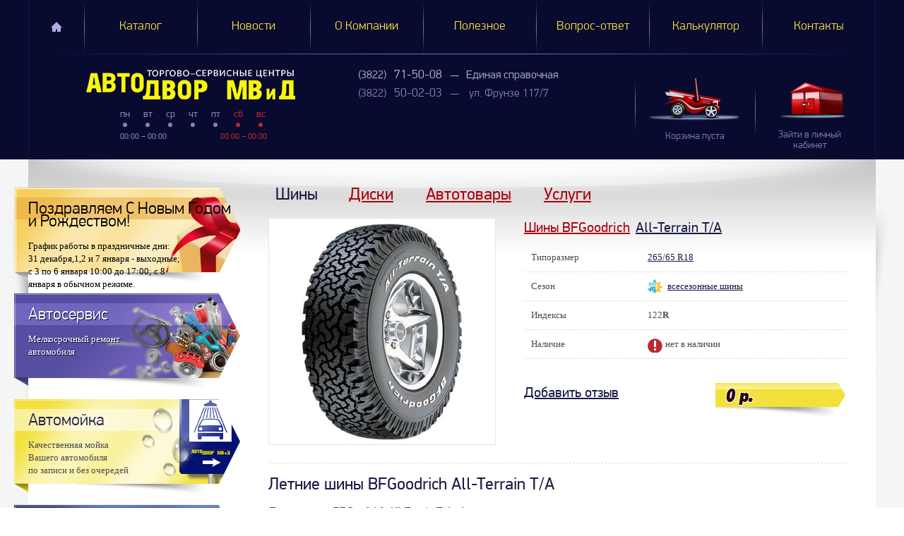

--- FILE ---
content_type: text/html; charset=windows-1251
request_url: https://avtdvor.ru/catalog/tires/11444/
body_size: 5913
content:
<!DOCTYPE html>
<!--[if lt IE 7]>      <html class="no-js lt-ie9 lt-ie8 lt-ie7"> <![endif]-->
<!--[if IE 7]>         <html class="no-js lt-ie9 lt-ie8"> <![endif]-->
<!--[if IE 8]>         <html class="no-js lt-ie9"> <![endif]-->
<!--[if gt IE 8]><!--> <html class="no-js"> <!--<![endif]-->
<head>
  <!-- Google Tag Manager -->
  <script>(function(w,d,s,l,i){w[l]=w[l]||[];w[l].push({'gtm.start':
  new Date().getTime(),event:'gtm.js'});var f=d.getElementsByTagName(s)[0],
  j=d.createElement(s),dl=l!='dataLayer'?'&l='+l:'';j.async=true;j.src=
  'https://www.googletagmanager.com/gtm.js?id='+i+dl;f.parentNode.insertBefore(j,f);
  })(window,document,'script','dataLayer','GTM-54G27KL');</script>
  <!-- End Google Tag Manager -->

  <meta charset="windows-1251">
  <meta http-equiv="X-UA-Compatible" content="IE=edge,chrome=1">
  <meta name="description" content="
Летние шины BFGoodrich All-Terrain T/A обладают универсальными качествами, которые пригодятся при езде как по шоссе, так и по загрязнённым труднопроходимым участкам. Формула этих колёс - 50% дорога и 50% бездорожье.
Шины BFGoodrich All-Terrain T/A имеют крупный рисунок протектора, состоящий из множества острых шашек с углубленными прорезями от центра к краю. Такой дизайн позволяет развивать приличные тягово-сцепные свойства на пересечённой местности, быстро отчищаться от камней и другого мусора, а также не издавать лишних шумов при движении по асфальтированным покрытиям. Конструкция шины состоит из трёх специальных слоёв каркаса повышенной прочности и двойного металлобрекера, что, несомненно, сказывается на ходимости и значительно продлевает срок службы колёс.
Благодаря своим удачным характеристикам BFGoodrich All-Terrain T/A быстро заслужили доверие у известных производителей внедорожников: Land Rover Discovery, Range Rover, Hummer H2, Nissan Patrol, Toyota Land Cruiser и других."/>
<meta name="keywords" content="Каталог шин. Летние шины, Зимние шины, автошины в томске, купить шины в томске, продажа шин в томске, автошины в томске купить,  магазин шин в томске, продажа автошин в томске. Летние шины, Зимние шины  "/>


    <title>Купить всесезонные шины BFGoodrich  All-Terrain T/A LT265/65 R18 122/119R в Томске. Автодвор МВиД</title>

    <meta name="viewport" content="width=device-width">

    <!-- Place favicon.ico and apple-touch-icon.png in the root directory -->

    <link rel="stylesheet" href="/js/highslide/highslide.css?ver=1912181425">
    <link rel="stylesheet" href="/css/rhinoslider-1.05.css?ver=1912181425">
    <link rel="stylesheet" href="/css/overcast/jquery-ui-1.9.2.custom.css?ver=1912181425">
    <link rel="stylesheet" href="/css/bootstrap.css?ver=1912181425">
    <link rel="stylesheet" href="/css/jquery.formstyler.css?ver=1912181425">
    <link rel="stylesheet" href="/css/jquery.textshadow.css?ver=1912181425">
    <link rel="stylesheet" href="/css/main.css?ver=13022020">

    <script src="/js/vendor/modernizr-2.6.2.min.js?ver=1912181425"></script>

</head>
<body>
  <!-- Google Tag Manager (noscript) -->
  <noscript><iframe src="https://www.googletagmanager.com/ns.html?id=GTM-54G27KL"
  height="0" width="0" style="display:none;visibility:hidden"></iframe></noscript>
  <!-- End Google Tag Manager (noscript) -->

<header>
    <div class="container">
        <ul class="main-menu clear">
    
        <li><a  href="/" title="Главная">Главная</a></li>
    
        <li><a  class="cur" href="/catalog/" title="Каталог">Каталог</a></li>
    
        <li><a  href="/news/" title="Новости">Новости</a></li>
    
        <li><a  href="/about/" title="О Компании">О Компании</a></li>
    
        <li><a  href="/useful/" title="Полезное">Полезное</a></li>
    
        <li><a  href="/ask/" title="Вопрос-ответ">Вопрос-ответ</a></li>
    
        <li><a  href="/calc/" title="Калькулятор">Калькулятор</a></li>
    
        <li><a  href="/contacts/" title="Контакты">Контакты</a></li>
    
</ul>
        <div class="contact clear">
  <div class="left-side">
    <a href="/" class="logo" title="Главная"><img src="/img/logo-main.png" alt="Магазин литых дисков и автошин. Купить шины и диски в томске. Шиномонтаж и автосервис. Автодвор МВиД." class="logo"></a>
    <div class="week">
      <ul>
        <li>пн</li>
        <li>вт</li>
        <li>ср</li>
        <li>чт</li>
        <li>пт</li>
        <li>сб</li>
        <li>вс</li>
      </ul>
      <i class="job-date">
00:00 &ndash; 00:00</i>
<i class="job-w">00:00 &ndash; 00:00</i>
    </div>
  </div>

  
<address>

    
    <span class="yellowText">(3822) <big>71-50-08</big><big>Единая справочная</big></span>
    

    
    <span>(3822) <big>50-02-03</big> <a href="/upload/contacts/map_frunze_map_16_4213.jpg" title="ул. Фрунзе 117/7" rel="highslide">ул. Фрунзе 117/7</a></span>
    

</address>

  <div class="auth">
    
        <a class="inact" href="/user/login/" title="Зайти в личный кабинет"><img src="/img/auth-inact.png" alt="Зайти в личный кабинет" width="100" height="55"></a>
        <a href="/user/login/" title="Зайти в личный кабинет"><span>Зайти в личный <br>кабинет</span></a>
    
</div>
  <div class="basket" id="basket">

    
    <a class="inact" href="/orders/"><img src="/img/basket-inact.png" alt="Зайти в корзину"> <span>Корзина<br> пуста</span></a>
   
    

</div>
</div>
    </div>
</header>

<div id="wrapper">
  <div id="container" class="horizon-center">


<div class="content-wrapper">
    <div class="content-center">

        <div class="content content-right">
            
<div class="miniMenu">
    <ul class="nav-pills">
        
            <li>
                <a href="/catalog/tires/" title="Шины" class="active">Шины</a>

                
                    
                
            </li>
        
            <li>
                <a href="/catalog/discs/" title="Диски">Диски</a>

                
            </li>
        
            <li>
                <a href="/catalog/auto/" title="Автотовары">Автотовары</a>

                
            </li>
        
            <li>
                <a href="/catalog/services/" title="Услуги">Услуги</a>

                
            </li>
        
    </ul>
</div>

            
    <span class="full-item-img pull-left ">
        <img class="m-b img-border margin-right" src="/upload/tires/549152_1438264833_big.jpg" width="320" height="320" alt="BFGoodrich  All-Terrain T/A LT265/65 R18 122/119R">
        
        

        
        
    </span>

    <div class="full-item">
        <h2><a href="/catalog/tires/?vendor_id=2281" title="все шины производства: BFGoodrich">Шины BFGoodrich</a></h2>
        <h2><a href="/catalog/tires/?series=All-Terrain%20T%2FA" title="все шины серии: All-Terrain T/A" style="color:#1A1B48;">All-Terrain T/A</a></h2>

        
            

            
        

        <table class="table table-hover">
            <tbody>
                <tr>
                    <td>Типоразмер</td>
                    <td><a href="/catalog/tires/?vendor_id=0&p_3=265&p_5=65&p_4=18&search=size" title="Шины 265x65 R18">265/65 R18</a></td>
                </tr>
                <tr>
                    <td>Сезон</td>
                    <td><span class="season-universal"><a href="/catalog/tires/?vendor_id=0&season=3&p_3=&p_5=&p_4=&search=size" title="всесезонные шины">всесезонные шины</a></span></td>
                </tr>
                <tr>
                    <td>Индексы</td>
                    <td>122<b>R</b></td>
                </tr>
                <tr>
                    <td>
                        Наличие
                    </td>
                    <td>
                    
                        <span class="znak">нет в наличии</span>
                    
                    </td>
                </tr>

                
            </tbody>
        </table>
        <br>

        <h2><a style="color:#1A1B48;" href="#commentform">Добавить отзыв</a></h2>

        
            <div class="price red pull-right "><big>0 p.</big></div>
        

        <div class="clear"></div>
    </div>

    <div class="clear"></div>
    <div class="hr"></div>

    

    <h1>Летние шины BFGoodrich All-Terrain T/A</h1>
<p><strong>Летние шины BFGoodrich</strong> All-Terrain T/A обладают универсальными качествами, которые пригодятся при езде как по шоссе, так и по загрязнённым труднопроходимым участкам. Формула этих колёс - 50% дорога и 50% бездорожье.</p>
<p>Шины <strong>BFGoodrich All-Terrain T/A</strong> имеют крупный рисунок протектора, состоящий из множества острых шашек с углубленными прорезями от центра к краю. Такой дизайн позволяет развивать приличные тягово-сцепные свойства на пересечённой местности, быстро отчищаться от камней и другого мусора, а также не издавать лишних шумов при движении по асфальтированным покрытиям. Конструкция шины состоит из трёх специальных слоёв каркаса повышенной прочности и двойного металлобрекера, что, несомненно, сказывается на ходимости и значительно продлевает срок службы <strong>колёс</strong>.</p>
<p>Благодаря своим удачным характеристикам BFGoodrich All-Terrain T/A быстро заслужили доверие у известных производителей внедорожников: Land Rover Discovery, Range Rover, Hummer H2, Nissan Patrol, Toyota Land Cruiser и других.</p>

    <p></p>

    <div class="separator">
        <noindex><a class="prev-link pull-left" href="/catalog/tires/" title="Вернуться">Вернуться</a></noindex>
        <div></div>
    </div>

    
        
        <br>
        
    
    <a name="form"></a>
    <a name="commentform"></a>
    
        <form action="/catalog/tires/11444/?#form" method="post" enctype="multipart/form-data" id="form1" name="form1" class="forms form-horizontal comment-form clearfix">
            <div class="left">
                
                    
                    
                    
                
                    
                    
                    
                
                    
                    
                    
                
                    
                    
                    
                
                    
                        <div class="control-group  raiting-stars">
                            <label class="control-label" for="fieldIdvote">Ваша оценка:</label>
                            <div class="controls">
                                <div id="raiting-stars-one" score-name="vote" class="raiting-stars-one" score-value=""></div>
                                
                            </div>
                        </div>
                    
                    
                    
                
                    
                    
                    
                
                    
                    
                    
                
                    
                    
                        <div class="control-group">
                            <label class="control-label" for="fieldIdname">Автор:</label>
                            <div class="controls">
                                <input id="fieldIdname" value="" type="text" name="name" class="myInput">
                                
                            </div>
                        </div>
                    
                    
                
                    
                    
                    
                
                    
                    
                    
                
                    
                    
                    
                        <div class="control-group">
                            <label class="control-label" for="fieldIdpositive_comment">Достоинства:</label>
                            <div class="controls">
                                <textarea id="fieldIdpositive_comment" name="positive_comment" class="myInput"></textarea>
                                
                            </div>
                        </div>
                    
                
                    
                    
                    
                
                    
                    
                    
                
                    
                    
                    
                        <div class="control-group">
                            <label class="control-label" for="fieldIdnegative_comment">Недостатки :</label>
                            <div class="controls">
                                <textarea id="fieldIdnegative_comment" name="negative_comment" class="myInput"></textarea>
                                
                            </div>
                        </div>
                    
                
                    
                    
                    
                
                    
                    
                    
                
                    
                    
                    
                        <div class="control-group">
                            <label class="control-label" for="fieldIdcomment">Комментарий:</label>
                            <div class="controls">
                                <textarea id="fieldIdcomment" name="comment" class="myInput"></textarea>
                                
                            </div>
                        </div>
                    
                
                    
                    
                    
                
                
                    <input type="hidden" name="id" id="fieldIdid" value="1"/>
                
                    <input type="hidden" name="useraction" id="fieldIduseraction" value=""/>
                
                    <input type="hidden" name="chkInner" id="fieldIdchkInner" value=""/>
                
                    
                
                    
                
                    
                
                    
                
                    
                
                    
                
                    
                
                    
                
                    
                
                    
                
                    
                
                    
                
                    
                
                    
                
                    
                
            </div>
                <div class="clear"></div>
                <div class="comment-bottom clearfix">
                    <span>Ваш отзыв будет более информативным, если Вы оцените указанные ниже критерии!</span>
                    <div class="raiting-cols clearfix">
                        
                    </div>
                    <div class="clear">&nbsp;</div>
                    <button class="button pull-right " type="submit">Отправить</button>
                </div>
                <div class="clear"></div>
        </form>
    

    


        </div>
    </div>

    <!--левая колонка-->
<div class="sidebar" id="sideLeft">

    
<a href="/news/?id=110" class="akciya" title="Акция">
        <div class="article-item ">
            <h2>Поздравляем С Новым Годом и Рождеством!</h2>
           <p> График работы в праздничные дни: 
31 декабря,1,2 и 7 января - выходные;
с 3 по 6 января 10:00 до 17:00;  
с 8 января в обычном режиме.

 </p>
        </div>
		<i class="psevdo-after"></i>
    </a>

    
    

    <a href="/catalog/services/auto-service/" class="autoService" title="Автосервис">
        <div class="article-item">
            <h2>Автосервис</h2>
            <p>Мелкосрочный ремонт<br>автомобиля</p>
        </div>
        <i class="psevdo-after"></i>
    </a>
    <a href="/catalog/services/carwash/" class="wash" title="Автомойка">
        <div class="article-item ">
            <h2>Автомойка</h2>
            <p>Качественная мойка <br>Вашего автомобиля<br> по записи и без очередей</p>
        </div>
        <i class="psevdo-after"></i>
    </a>
    <a href="/credit/" class="credit" title="Купить в кредит">
        <div class="article-item ">
            <h2>Купить в кредит</h2>
            <p>Оформите кредит<br>на выгодных условиях<br>от банков-партнеров</p>
        </div>
        <i class="psevdo-after"></i>
    </a>
    <a href="/discont/" class="clientCard" title="Карта клиента">
        <div class="article-item">
            <h2>Карта клиента</h2>
            <p>Накопительная скидочная<br>карта позволит экономить<br> до 10% стоимости</p>
        </div>
        <i class="psevdo-after"></i>
    </a>
    <a href="/card/" class="bankCard" title="Банковские карты">
        <div class="article-item">
            <h2>Банковские карты</h2>
            <p>Во всех наших магазинах<br>можно расплатиться</br>Банковскими картами</p>
        </div>
        <i class="psevdo-after"></i>
    </a>
    <div style="margin: 10px;"></div>
</div>
<!--/левая колонка-->

    <div class="container-shadow"></div>

</div>

            </div>
        </div>
        <footer>
            <div class="container clear">
                <div class="logo left">
                    <a title="На главную" href="/"><img src="/img/footer-logo.png" alt="Магазин литых дисков и автошин. Купить шины и диски в томске. Шиномонтаж и автосервис. Автодвор МВиД."></a>
                    <div class="copyright">
                        ООО «Автошина» © 2026
                        Все права защищены.
                    </div>
                </div>

                <div class="contact left">
                    <div class="yellowText">
    <big>
        Единая справочная<br>
        <span>(3822) 71-50-08</span>
    </big>
</div>
                </div>
                <!--
                <div class="social left">
                  Мы в соц. сети:<br>
                  <a href="https://vk.com/autodvor" class="vk" rel="nofollow" target="_blank" title="Мы ВКонтакте"></a>
                  <a href="https://www.instagram.com/autodvormvid/" class="instagram" rel="nofollow" target="_blank" title="Мы в Instagram"></a>
                </div>
                -->
                <div class="menu left">
                    <a href="/contacts/" title="Контакты">Контакты</a>
                    <a href="/details/" title="Реквизиты">Реквизиты</a>
                    <a href="/politika-vozvrata/" title="Политика возврата">Политика возврата</a>
                    <a href="/sitemap/" title="Карта сайта">Карта сайта</a>
                    <a href="/switchtomobile/" title="Мобильная версия">Мобильная версия</a>
                </div>
                <div class="develop right">
                    <a href="http://nikolas.ru/" title="Создание сайта" target="_blank">Создание сайта</a><br> «Nikolas Group»
                </div>
            </div>
        </footer>

        <script src="/js/highslide/highslide-full.min.js?ver=11218123"></script>
        <script src="/js/vendor/jquery-1.7.min.js?ver=11218123"></script>
        <script src="/js/jquery.jcarousel.js?ver=11218123"></script>
        <script src="/js/rhinoslider-1.05.js?ver=11218123"></script>
        <script src="/js/jquery.formstyler.js?ver=11218123"></script>
        <script src="/js/jquery.textshadow.js?ver=11218123"></script>
        <script src="/js/cufon-yui.js?ver=11218123"></script>
        <script src="/js/futuri-Cond-Extra-Bold-Oblique_oblique_700.font.js?ver=11218123"></script>
        <script src="/js/jquery.pngFix.js?ver=11218123"></script>
        <script src="/js/jquery-ui-1.9.2.custom.js?ver=11218123"></script>
        <script src="/js/jquery.placeholder.min.js?ver=11218123"></script>
        <script src="/js/bootstrap.js?ver=11218123"></script>
        <script src="/js/jquery.maskedinput.js?ver=11218123"></script>
        <script src="/js/jquery.raty.js?ver=11218123"></script>
        <script src="/js/plugins.js?ver=11218123"></script>
        <script src="/js/main.js?v=3?ver=11218123"></script>
        <script src="/js/selectivizr-min.js?ver=11218123"></script>


        <!-- Yandex.Metrika counter -->
<script type="text/javascript" >
  (function(m,e,t,r,i,k,a){m[i]=m[i]||function(){(m[i].a=m[i].a||[]).push(arguments)};
  m[i].l=1*new Date();
  for (var j = 0; j < document.scripts.length; j++) {if (document.scripts[j].src === r) { return; }}
  k=e.createElement(t),a=e.getElementsByTagName(t)[0],k.async=1,k.src=r,a.parentNode.insertBefore(k,a)})
  (window, document, "script", "https://mc.yandex.ru/metrika/tag.js", "ym");

  ym(21508600, "init", {
       clickmap:true,
       trackLinks:true,
       accurateTrackBounce:true,
       webvisor:true,
       ecommerce:"dataLayer"
  });
</script>
<noscript><div><img src="https://mc.yandex.ru/watch/21508600" style="position:absolute; left:-9999px;" alt="" /></div></noscript>
<!-- /Yandex.Metrika counter -->

<!-- RedHelper -->
<script id="rhlpscrtg" type="text/javascript" charset="utf-8" async="async"
	src="https://web.redhelper.ru/service/main.js?c=autodvor">
</script>
<!--/Redhelper -->

<script type="text/javascript">!function(){var
t=document.createElement("script");t.type="text/javascript",t.async=!0,t.src="https://vk.com/js/api/openapi.js?168",t.onload=function(){VK.Retargeting.Init("VK-RTRG-499506-gJaMA"),VK.Retargeting.Hit()},document.head.appendChild(t)}();</script><noscript><img
src="https://vk.com/rtrg?p=VK-RTRG-499506-gJaMA" style="position:fixed;
left:-999px;" alt=""/></noscript>
    </body>
</html>



--- FILE ---
content_type: text/css
request_url: https://avtdvor.ru/css/rhinoslider-1.05.css?ver=1912181425
body_size: 619
content:
.rhino-btn {
  background: url(../img/rhinoslider-sprite.png) 0 0 no-repeat;
  z-index: 10;
  width: 17px;
  height: 30px;
  display: block;
  text-indent: -999%;
  -webkit-user-select: none;
  -moz-user-select: none;
  user-select: none;
}

.rhino-prev,
.rhino-next {
  bottom: 26px;
}

.rhino-prev {
  right: 155px;
  background-position: 0 0;
}

.rhino-next {
  right: 31px;
  background-position: -55px 0;
}

.rhino-prev:hover {
  background-position: -17px 0;
}

.rhino-next:hover {
  background-position: -36px 0;
}

.rhino-toggle {
  top: -4px;
  left: -6px;
}

.rhino-play {
  background-position: 0 0;
}

.rhino-play:hover {
  background-position: 0 -53px;
}

.rhino-pause {
  background-position: -56px 0;
}

.rhino-pause:hover {
  background-position: -56px -53px;
}

.rhino-container {
  position: relative;
}

.rhino-caption {
  position: absolute;
  background: #000;
  display: none;
  left: 0;
  right: 0;
  top: 0;
  color: #fff;
  text-align: right;
  -webkit-user-select: none;
  -moz-user-select: none;
  user-select: none;
  padding: 10px;
}

.rhino-bullets:before,
.rhino-bullets:after {
  position: absolute;
  display: block;
  left: -16px;
  content: ' ';
  width: 16px;
  height: 26px;
  background: url(../img/rhinoslider-sprite.png) -224px 0 no-repeat;
}

.rhino-bullets:after {
  left: auto;
  right: -16px;
  background-position: -240px 0;
}

.rhino-bullets li {
  float: left;
  display: inline;
  margin: 0 2px;
}

.rhino-bullets li a.rhino-bullet {
  display: block;
  width: 16px;
  height: 15px;
  cursor: pointer;
  background: #FFF;
  font-size: 10px;
  text-align: center;
  color: #333;
  text-decoration: none;
  -webkit-user-select: none;
  -moz-user-select: none;
  user-select: none;
  padding: 6px 0 5px;
}

.rhino-bullets li a.rhino-bullet:hover,
.rhino-bullets li a.rhino-bullet:focus {
  color: #999;
  background: #eee;
}

.rhino-bullets li a.rhino-bullet.rhino-active-bullet {
  color: #fff;
  background: #5cd4e8;
}

--- FILE ---
content_type: application/javascript
request_url: https://avtdvor.ru/js/jquery.textshadow.js?ver=11218123
body_size: 8386
content:
/**
* @fileoverview This is the text-shadow polyfill library for Internet Explorer 7, 8 and 9.
* Original version was created by Martin Hintzmann 2008 martin [a] hintzmann.dk
* MIT (http://www.opensource.org/licenses/mit-license.php) licensed.
* @author Ryosuke Otsuya
*/
(function($) {
    /**
* Apply text shadow.
* @param {Object=} option
* Can overwrite text shadow defined by CSS with one defined by this option.
* @return {jQuery}
*/
    $.fn.ieTextShadow = function(option) {
        /**
* If IE6 or not.
* @type {Boolean}
*/
        var isIE6 = $.browser.version < 7;
        return this.each(function() {
            if ($.browser.msie) {
                var _$element = $(this);
                _$element.ieTextShadowRemove();
                var _style = this.currentStyle || document.defaultView.getComputedStyle(this, '');
                var _shadows = ieTextShadowParse(option || _style['text-shadow']);
                var _html = _$element.html();
                var _tag = _$element.get(0).tagName;
                var BLOCKS = ['ADDRESS', 'BLOCKQUOTE', 'CENTER', 'DIV', 'DL', 'H1', 'H2', 'H3', 'H4', 'H5', 'H6',
                    'OL', 'P', 'PRE', 'UL'];
                var INLINES = ['A', 'ABBR', 'ACRONYM', 'B', 'BIG', 'CITE', 'CODE', 'DFN', 'EM', 'FONT', 'I', 'KBD',
                    'LABEL', 'Q', 'S', 'SAMP', 'SMALL', 'SPAN', 'STRIKE', 'STRONG', 'TT', 'U', 'VAR'];
                var _isBlock = ($.inArray(_tag, BLOCKS) !== -1);
                var _isInline = ($.inArray(_tag, INLINES) !== -1);
                _$element.css({
                    'zIndex' : '0',
                    'height' : _isBlock ? _$element.height() : ''
                });
                if (_$element.css('position') === 'static') {
                    _$element.css({position: 'relative'});
                }
                if (_isInline) {
                    _$element.css({display: 'inline-block'});
                }
                if (isIE6) {
                    _$element.css({zoom: '1'});
                }
                for (var i = _shadows.length - 1; i >= 0; i--) {
                    var _shadow = _shadows[i];
                    if (_shadow.opacity === 0) {
                        continue;
                    }
                    var _$div = $('<div></div>')
                        .addClass('jQueryTextShadow')
                        .css({
                            'position': 'absolute',
                            'left': (parseInt(_shadow.x) - Math.ceil(parseFloat(_shadow.radius) / 2)) + 'px',
                            'top': (parseInt(_shadow.y) - Math.ceil(parseFloat(_shadow.radius) / 2)) + 'px',
                            'border': '0',
                            'margin': '0',
                            'padding-top': _style['paddingTop'],
                            'padding-right': _style['paddingRight'],
                            'padding-bottom': _style['paddingBottom'],
                            'padding-left': _style['paddingLeft'],
                            'width': _$element.width(),
                            'height': _$element.height(),
                            'line-height': _style['lineHeight'],
                            'zIndex': '-1000',
                            'text-align': _style['textAlign'],
                            'color': _shadow.color || _$element.css('color')
                        });
                    $('<span></span>')
                        .css({
                            'line-height': _style['lineHeight']
                        })
                        .html(_html)
                        .appendTo(_$div);

                    if (_shadow.radius) {
                        if (_shadow.opacity < 1) {
                            _$div.css({
                                filter: 'progid:DXImageTransform.Microsoft.Alpha(Style=0, Opacity='
                                    + _shadow.opacity * 100 + ') '
                                    + 'progid:DXImageTransform.Microsoft.Blur(pixelradius='
                                    + Math.ceil(parseFloat(_shadow.radius) / 2) + ')'
                            });
                        } else {
                            _$div.css({
                                filter: 'progid:DXImageTransform.Microsoft.Blur(pixelradius='
                                    + Math.ceil(parseFloat(_shadow.radius) / 2) + ')'
                            });
                        }
                    } else {
                        if (_shadow.opacity < 1) {
                            _$div.css({
                                filter: 'progid:DXImageTransform.Microsoft.Alpha(Style=0, Opacity='
                                    + _shadow.opacity * 100 + ')'
                            });
                        }
                    }
                    _$element.append(_$div);
                }
            }
        });
    };

    var ieTextShadowParse = function(valueString) {
        // Change separator of rgba and rgb from comma to slash.
        valueString = valueString
            .replace(/\(\s*([^,\)]+)\s*,\s*([^,\)]+)\s*,\s*([^,\)]+)\s*,\s*([^\)]+)\s*\)/g, '($1/$2/$3/$4)')
            .replace(/\(\s*([^,\)]+)\s*,\s*([^,\)]+)\s*,\s*([^\)]+)\s*\)/g, '($1/$2/$3)');
        var _values = valueString.split(',');
        if (_values.length === 0) {
            return;
        }
        var _shadows = [];
        for (var i = 0, l = _values.length; i < l; i++) {
            var _value = _values[i];
            _value = (_value + '')
                // Trim spaces in head and end of lines.
                .replace(/^\s+|\s+$/gi, '')
                // Remove '!important'
                .replace(/\s*!\s*important/i, '');
            var _shadow = {
                x : 0,
                y : 0,
                radius : 0,
                color : null,
                opacity: 1
            };
            if (_value.length > 0 || _value[0].toLowerCase() !== 'none') {
                _value = _value.replace(/\//g, ',');
                var _color;
                if (_value.match(/(\#[0-9A-Fa-f]{6}|\#[0-9A-Fa-f]{3}|rgba?\([0-9\.\,]*\)|\b[a-z]+\b)/i)
                    && (_color = RegExp.$1) ) {
                    _shadow.color = _color.replace(/^\s+/, '');
                    _value = _value.replace(_shadow.color, '');
                }
                var isRgb = _color.match(/rgba?\([0-9\.\,]*\)/);
                if (isRgb) {
                    var _rgb = _color.replace(/rgba?\(/, '').replace(')', '').split(',');
                    _shadow.color = '#'
                        + (parseInt(_rgb[0]).toString(16).length === 1 ? '0' : '')
                        + parseInt(_rgb[0]).toString(16)
                        + (parseInt(_rgb[1]).toString(16).length === 1 ? '0' : '')
                        + parseInt(_rgb[1]).toString(16)
                        + (parseInt(_rgb[2]).toString(16).length === 1 ? '0' : '')
                        + parseInt(_rgb[2]).toString(16);
                    if (_rgb.length === 4) {
                        _shadow.opacity = _rgb[3];
                    }
                }
                _value = $.map(_value.replace(/^\s+|\s+$/g, '').split(/\s+/), function(_distance) {
                    return (_distance || '').replace(/^0[a-z]*$/, '') ? _distance : 0;
                });

                switch (_value.length) {
                    case 1:
                        _shadow.x = _shadow.y = _value[0];
                        break;
                    case 2:
                        _shadow.x = _value[0];
                        _shadow.y = _value[1];
                        break;
                    case 3:
                        _shadow.x = _value[0];
                        _shadow.y = _value[1];
                        _shadow.radius = _value[2];
                        break;
                }
                if (_shadow.color === 'transparent') {
                    _shadow.x = _shadow.y = _shadow.radius = 0;
                    _shadow.color = null;
                }
            }
            _shadows.push(_shadow);
        }
        return _shadows;
    };

    $.fn.ieTextShadowRemove = function() {
        return this.each(function() {
            if ($.browser.msie) {
                $(this).children(".jQueryTextShadow").remove();
            }
        });
    };
})(jQuery);